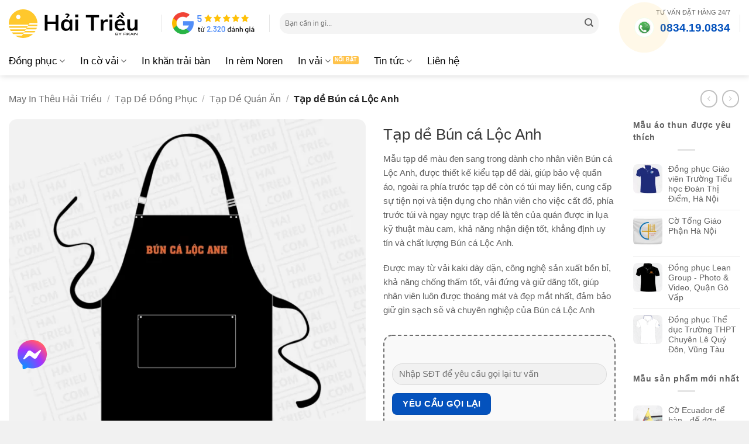

--- FILE ---
content_type: image/svg+xml
request_url: https://cdn.haitrieu.com/wp-content/uploads/2025/05/hai-trieu-by-fikain-logo.svg
body_size: 1913
content:
<?xml version="1.0" encoding="UTF-8"?>
<svg id="Layer_1" data-name="Layer 1" xmlns="http://www.w3.org/2000/svg" viewBox="0 0 633.81 141.19">
  <defs>
    <style>
      .cls-1 {
        fill: #010101;
      }

      .cls-2 {
        isolation: isolate;
      }

      .cls-3 {
        fill: #272626;
      }

      .cls-4 {
        fill: #ffc82c;
      }
    </style>
  </defs>
  <g class="cls-2">
    <polygon class="cls-1" points="230.6 60.5 190.77 60.5 190.77 27.99 176.95 27.99 176.95 105.21 190.77 105.21 190.77 71.88 230.6 71.88 230.6 105.21 244.42 105.21 244.42 27.99 230.6 27.99 230.6 60.5"/>
    <rect class="cls-1" x="326.93" y="25.55" width="15.04" height="13.41"/>
    <rect class="cls-1" x="327.75" y="50.34" width="13.41" height="54.87"/>
    <rect class="cls-1" x="494.8" y="25.55" width="15.04" height="13.41"/>
    <rect class="cls-1" x="496.02" y="50.34" width="13.41" height="54.87"/>
    <path class="cls-1" d="M299.29,58.88c-3.25-5.69-8.54-9.35-17.88-9.76-8.54,0-15.04,4.06-19.51,10.97-3.66,5.28-4.47,10.97-4.88,17.88,0,19.1,10.97,28.45,24.39,28.45,9.35-.41,14.63-4.06,17.88-9.76v8.54h13.41v-54.87h-13.41v8.54ZM299.29,80.42c0,2.03-.41,4.06-1.22,5.69-.81,2.44-2.03,4.47-3.66,6.1-1.63,1.22-3.25,2.03-4.88,2.85-2.44.81-5.28.41-8.13,0-4.88-1.22-7.72-4.88-8.94-9.35-1.63-5.28-1.63-11.79.41-17.07.81-1.63,1.63-2.85,2.44-4.06,1.22-1.22,2.44-2.44,4.06-3.25,1.63-.81,3.25-1.22,5.28-1.22,1.63,0,3.66,0,5.28.41,1.63.41,3.25,1.22,4.47,2.44,1.63,1.63,2.85,3.66,3.66,5.69.81,2.03,1.22,3.66,1.22,5.69,0,2.03,0,4.06,0,6.1Z"/>
    <path class="cls-1" d="M289.54,29.2c.41,1.63-1.22,3.25-2.85,4.88-2.03,1.63-3.66,3.25-3.66,5.69v3.66h7.32v-2.44c0-.41,0-1.22.41-1.63,1.22-2.03,3.66-3.66,6.1-5.69.41-.41.81-1.22,1.22-1.63.41-1.22.81-2.44.81-3.66s-.41-2.44-1.22-3.66c-2.03-2.44-5.69-3.66-10.57-4.06-3.66,0-6.5.81-9.35,2.03l2.03,5.69c4.47-1.63,9.35-1.63,9.76.81Z"/>
    <polygon class="cls-1" points="379.77 39.37 404.97 39.37 404.97 105.21 419.2 105.21 419.2 39.37 444.4 39.37 444.4 27.99 379.77 27.99 379.77 39.37"/>
    <path class="cls-1" d="M465.94,60.1l-1.22-9.76h-12.6c.41,4.06.81,7.72.81,11.38v43.49h13.41v-30.08c.81-15.45,15.04-15.45,21.54-12.6v-12.19c-8.13-2.85-18.29.81-21.95,9.76Z"/>
    <polygon class="cls-1" points="547.64 34.49 554.96 43.43 565.93 43.43 551.71 27.99 543.58 27.99 529.76 43.43 540.33 43.43 547.64 34.49"/>
    <polygon class="cls-1" points="569.59 31.64 561.46 16.2 549.68 16.2 562.28 31.64 569.59 31.64"/>
    <path class="cls-1" d="M567.56,58.88c-2.03-2.85-4.47-5.28-7.72-6.91-3.25-1.63-7.32-2.85-10.97-2.85s-7.32.41-10.57,1.63c-4.88,1.63-9.35,5.28-12.19,9.35-3.25,4.47-4.47,10.16-4.88,15.45-.41,5.69.41,11.38,2.85,16.26,2.03,4.47,5.69,8.13,9.76,10.57,4.88,2.85,10.57,4.06,15.85,3.66,5.69,0,11.38-1.22,16.26-3.66,1.63-.81,3.66-2.03,5.28-3.25l-4.06-9.35c0,.41-2.85,2.03-3.25,2.44-1.22.81-2.44,1.22-3.66,1.63-2.44.81-5.28,1.63-7.72,1.63-4.88.41-9.76-.41-13.41-3.66-2.85-2.44-4.06-6.5-4.47-10.16,0-1.22-.41-2.44-.41-3.25h37.8c0-3.66,0-7.72-1.22-11.38-.41-2.85-1.63-5.69-3.25-8.13ZM534.64,71.48c.41-2.85,1.63-6.1,3.66-8.54.81-1.22,2.03-2.03,3.66-2.85,1.22-.81,2.85-.81,4.47-1.22h2.03c2.85,0,6.1.81,8.13,2.85,2.03,2.03,3.25,5.28,3.66,7.72,0,.41,0,1.22.41,1.63h-26.01v.41Z"/>
    <path class="cls-1" d="M619.99,50.34v28.45c0,3.66,0,6.91-2.03,10.16-2.44,3.66-6.5,6.1-10.97,6.1s-8.13-2.03-9.35-6.5c-.81-3.25-.81-6.5-.81-10.16v-28.45h-13.41v36.58c.41,6.5,2.44,11.38,6.1,15.04,3.25,2.85,7.72,4.06,13.82,4.47,8.94,0,13.82-4.06,17.07-9.35v8.13h13.41v-54.47h-13.82Z"/>
  </g>
  <path class="cls-3" d="M537.08,121.47c1.63-1.63,1.22-4.88-2.03-5.28h-10.16v11.38h10.57c3.25,0,4.47-4.47,1.63-6.1ZM527.32,118.22h7.32q.41,0,.81.41c.41.41.41,1.63,0,2.03,0,.41-.41.41-.81.41h-7.32v-2.85ZM535.86,125.13c0,.41-.41.41-.81.41h-8.13v-2.85h8.54c.81.81.81,2.03.41,2.44Z"/>
  <polygon class="cls-3" points="539.92 116.19 546.42 123.91 546.42 127.57 548.86 127.57 548.86 123.91 555.77 116.19 552.52 116.19 547.64 121.47 543.17 116.19 539.92 116.19"/>
  <polygon class="cls-3" points="567.15 118.22 567.15 121.88 575.28 121.88 575.28 123.91 567.15 123.91 567.15 127.57 564.72 127.57 564.72 116.19 576.5 116.19 576.5 118.22 567.15 118.22"/>
  <rect class="cls-3" x="577.72" y="116.19" width="2.44" height="11.38"/>
  <polygon class="cls-3" points="590.32 121.07 597.23 127.57 593.98 127.57 588.29 122.69 584.63 125.54 584.63 127.57 581.79 127.57 581.79 116.19 584.63 116.19 584.63 122.69 593.17 116.19 597.23 116.19 590.32 121.07"/>
  <path class="cls-3" d="M607.8,116.19h-3.25l-6.1,11.38h2.85l1.22-2.44h7.32l1.22,2.44h2.85l-6.1-11.38ZM603.74,123.1l2.44-4.88,2.44,4.88h-4.88Z"/>
  <rect class="cls-3" x="615.52" y="116.19" width="2.44" height="11.38"/>
  <polygon class="cls-3" points="619.59 116.19 619.59 127.57 622.03 127.57 622.03 118.63 630.56 127.57 633.81 127.57 633.81 116.19 631.38 116.19 631.38 124.72 623.25 116.19 619.59 116.19"/>
  <path class="cls-4" d="M70.59,0C32.54,0,1.52,30.11.06,67.81c-.04.92-.06,1.85-.06,2.78,0,1.66.06,3.31.18,4.94h97.44l3.21-5.47c.82-1.39,2.32-2.25,3.94-2.25h36.36C139.67,30.11,108.65,0,70.59,0ZM46.71,48.3c-5.96,0-10.78-4.82-10.78-10.78s4.82-10.78,10.78-10.78,10.78,4.83,10.78,10.78-4.83,10.78-10.78,10.78ZM97.62,75.53l-3.25,5.52c-.81,1.37-2.28,2.21-3.87,2.21H1.13c.48,2.63,1.1,5.21,1.86,7.72h85.53l3.22-5.47c.82-1.39,2.32-2.25,3.94-2.25h44.38c.46-2.53.78-5.11.95-7.73h-43.39ZM88.52,90.98l-3.25,5.51c-.81,1.37-2.28,2.21-3.87,2.21H5.83c1.15,2.67,2.46,5.24,3.93,7.72h69.67l3.21-5.47c.82-1.39,2.32-2.25,3.94-2.25h48.78c1.1-2.5,2.04-5.07,2.84-7.72h-49.68ZM77.49,114.14h48.66c1.93-2.44,3.69-5.02,5.28-7.72h-52l-3.25,5.51c-.81,1.37-2.28,2.21-3.87,2.21H15.04c2.15,2.75,4.5,5.33,7.03,7.72h48.26l3.22-5.47c.82-1.39,2.32-2.25,3.94-2.25ZM63.22,129.58h-31.41c11.13,7.34,24.46,11.61,38.78,11.61s27.66-4.27,38.79-11.61c3.47-2.28,6.73-4.87,9.74-7.72h-48.79l-3.24,5.5c-.81,1.38-2.28,2.22-3.87,2.22Z"/>
</svg>

--- FILE ---
content_type: image/svg+xml
request_url: https://cdn.haitrieu.com/wp-content/uploads/2022/04/google-maps.svg
body_size: 367
content:
<?xml version="1.0" encoding="iso-8859-1"?><svg xmlns="http://www.w3.org/2000/svg"  viewBox="0 0 48 48" width="480px" height="480px"><path fill="#48b564" d="M35.76,26.36h0.01c0,0-3.77,5.53-6.94,9.64c-2.74,3.55-3.54,6.59-3.77,8.06	C24.97,44.6,24.53,45,24,45s-0.97-0.4-1.06-0.94c-0.23-1.47-1.03-4.51-3.77-8.06c-0.42-0.55-0.85-1.12-1.28-1.7L28.24,22l8.33-9.88	C37.49,14.05,38,16.21,38,18.5C38,21.4,37.17,24.09,35.76,26.36z"/><path fill="#fcc60e" d="M28.24,22L17.89,34.3c-2.82-3.78-5.66-7.94-5.66-7.94h0.01c-0.3-0.48-0.57-0.97-0.8-1.48L19.76,15	c-0.79,0.95-1.26,2.17-1.26,3.5c0,3.04,2.46,5.5,5.5,5.5C25.71,24,27.24,23.22,28.24,22z"/><path fill="#2c85eb" d="M28.4,4.74l-8.57,10.18L13.27,9.2C15.83,6.02,19.69,4,24,4C25.54,4,27.02,4.26,28.4,4.74z"/><path fill="#ed5748" d="M19.83,14.92L19.76,15l-8.32,9.88C10.52,22.95,10,20.79,10,18.5c0-3.54,1.23-6.79,3.27-9.3	L19.83,14.92z"/><path fill="#5695f6" d="M28.24,22c0.79-0.95,1.26-2.17,1.26-3.5c0-3.04-2.46-5.5-5.5-5.5c-1.71,0-3.24,0.78-4.24,2L28.4,4.74	c3.59,1.22,6.53,3.91,8.17,7.38L28.24,22z"/></svg>